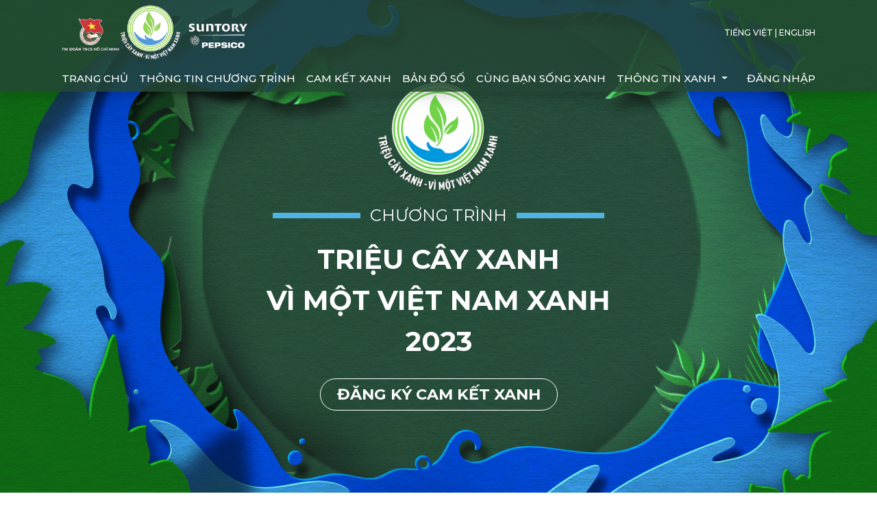

--- FILE ---
content_type: text/html; charset=utf-8
request_url: https://trieucayxanh.doanthanhnien.vn/
body_size: 6581
content:




<html>

<head>
  <meta charset="utf-8" />
  <meta name="viewport" content="width=device-width, initial-scale=1, shrink-to-fit=no" />
  <meta property="fb:app_id" content="503599660975773" />
  <link rel="stylesheet" href="https://cdnjs.cloudflare.com/ajax/libs/bootstrap/5.2.3/css/bootstrap.min.css" />
  <link rel="stylesheet" href="https://cdnjs.cloudflare.com/ajax/libs/font-awesome/4.7.0/css/font-awesome.min.css" />
  <link rel="stylesheet" href="https://cdnjs.cloudflare.com/ajax/libs/bootstrap-datepicker/1.9.0/css/bootstrap-datepicker.min.css" />
  <link rel="stylesheet" href="https://cdnjs.cloudflare.com/ajax/libs/openlayers/4.6.5/ol.css" />
  <link rel="stylesheet" href="https://cdnjs.cloudflare.com/ajax/libs/OwlCarousel2/2.3.4/assets/owl.carousel.min.css" />
  <link rel="stylesheet" href="https://cdnjs.cloudflare.com/ajax/libs/OwlCarousel2/2.3.4/assets/owl.theme.default.min.css" />
  <link rel="stylesheet" href="https://tcx.a2t.vn/static/css/style.ee1361975150.css" />
  <link rel="icon" href="https://tcx.a2t.vn/static/img/site-icon.71b332e03d9e.png" />
  <title>
    Trang chủ | Chương trình "Triệu cây xanh - Vì một Việt nam xanh"
  </title>
  
  <meta property="og:title" content="CHƯƠNG TRÌNH &quot;TRIỆU CÂY XANH - VÌ MỘT VIỆT NAM XANH&quot;" />
  
  
</head>

<body class="page-index">
  <nav class="navbar navbar-expand-xl navbar-mgt navbar-mgt-transparent fixed-top d-xl-block" id="navbar">
    <div class="container mb-2 d-none d-xl-flex">
      <div class="ps-2">
        <a class="navbar-brand" href="/">
          <img class="logo" />
        </a>
      </div>
      <div class="pe-2 navbar-language">
        <a href="/">Tiếng Việt</a>&nbsp;|&nbsp;<a href="/en/">English</a>
      </div>
    </div>

    <div class="container">
      <a class="navbar-brand d-xl-none" href="/">
        <div class="d-flex justify-content-center">
          <img class="logo" />
        </div>
      </a>

      <button class="navbar-toggler" type="button" data-bs-toggle="collapse" data-bs-target="#navbar-content" aria-controls="navbar-main" aria-expanded="false" aria-label="Toggle navigation">
        <span></span>
        <span></span>
        <span></span>
        <span></span>
      </button>

      <div class="collapse navbar-collapse text-center" id="navbar-content">
        <ul class="navbar-nav me-auto">
          <li class="nav-item d-xl-none">
            <div class="navbar-language my-2">
              <a href="/">Tiếng Việt</a>&nbsp;|&nbsp;<a href="/en/">English</a>
            </div>
          </li>

          <li class="nav-item">
            <a class="nav-link" href="/">
              Trang chủ
            </a>
          </li>

          <li class="nav-item">
            <a class="nav-link" href="/thong-tin-chuong-trinh/">
              Thông tin chương trình
            </a>
          </li>

          <li class="nav-item">
            <a class="nav-link" href="/cam-ket-xanh/">
              Cam kết xanh
            </a>
          </li>

          <li class="nav-item">
            <a class="nav-link" href="/ban-do-so/">
              Bản đồ số
            </a>
          </li>

          <li class="nav-item">
            <a class="nav-link" href="/cung-ban-song-xanh/">
              Cùng bạn sống xanh
            </a>
          </li>

          <li class="nav-item dropdown d-none d-xl-block">
            <a class="nav-link dropdown-toggle" href="#" id="navbar-dropdown-user" role="button" data-bs-toggle="dropdown" aria-expanded="false">
              Thông tin xanh
            </a>

            <ul class="dropdown-menu" aria-labelledby="navbar-dropdown-user">
              <li>
                <a class="nav-link " href="/ban-tin-xanh/">
                  Bản tin xanh
                </a>
              </li>
              <li>
                <a class="nav-link " href="/kien-thuc-xanh/">
                  Kiến thức xanh
                </a>
              </li>
            </ul>
          </li>

          <li class="nav-item d-xl-none">
            <a class="nav-link " href="/ban-tin-xanh/">
              Bản tin xanh
            </a>
          </li>

          <li class="nav-item d-xl-none">
            <a class="nav-link " href="/kien-thuc-xanh/">
              Kiến thức xanh
            </a>
          </li>
        </ul>

        <ul class="navbar-nav">
          
          <li class="nav-item">
            <a class="nav-link" href="/dang-nhap/">
              Đăng nhập
            </a>
          </li>
          
        </ul>
      </div>
    </div>
  </nav>

  

<div class="page-content">
    <header class="large-header">
        <div class="large-header-image index-header-backdrop"></div>
        <div class="large-header-image index-header-image"></div>
        <div class="large-header-text-wrapper index-text-wrapper container h-100 d-flex justify-content-center fade-in">
            <div class="d-flex align-self-center">
                <div class="text-center">
                    <div>
                        <img class="large-header-logo mb-3" src="https://tcx.a2t.vn/static/img/logo-single-white.f4873c890014.png" />
                    </div>
                    <div class="index-program-heading pb-3">
                        <span>
                            Chương trình
                        </span>
                    </div>
                    <div class="large-header-text">
                        <b>Triệu <span class="d-inline-block">cây xanh</span></b>
                        <br />
                        <b>Vì một <span class="d-inline-block">Việt Nam xanh</span></b>
                        <br />
                        <b>2023</b>
                    </div>
                    <div class="mt-4">
                        <a class="btn btn-outline-green btn-round text-uppercase btn-index-large text-theme px-4" href="/thong-tin-ca-nhan/">
                            <b>Đăng ký <span class="d-inline-block">Cam kết xanh</span></b>
                        </a>
                    </div>
                </div>
            </div>
        </div>
    </header>

    <div class="page-section fade-in">
        <div class="container">
            <div class="page-section-heading">
                <span class="index-block-section-heading">
                    Những con số <span class="d-inline-block">nổi bật</span>
                </span>
            </div>
            <div class="row justify-content-center">
                <div class="col-sm-6 col-md-4 col-xl-3 index-block">
                    <img class="index-block-image" src="https://tcx.a2t.vn/static/img/index/indices/index-1.3fa513b0b995.png" alt="Index 1" />
                    <div class="index-block-content">
                        <div class="index-block-count">
                            131.000
                        </div>
                        <div class="index-block-title">
                            Cây xanh rừng đầu nguồn
                        </div>
                    </div>
                </div>
                <div class="col-sm-6 col-md-4 col-xl-3 index-block">
                    <img class="index-block-image" src="https://tcx.a2t.vn/static/img/index/indices/index-2.c728fb76b778.png" alt="Index 2" />
                    <div class="index-block-content">
                        <div class="index-block-count">
                            57 triệu+
                        </div>
                        <div class="index-block-title">
                            Lượt tiếp cận trên <span class="d-inline-block">mạng xã hội</span>
                        </div>
                    </div>
                </div>
                <div class="col-sm-6 col-md-4 col-xl-3 index-block">
                    <img class="index-block-image" src="https://tcx.a2t.vn/static/img/index/indices/index-3.75ff60c6d70f.png" alt="Index 3" />
                    <div class="index-block-content">
                        <div class="index-block-count">
                            548.196
                        </div>
                        <div class="index-block-title">
                            Tin bài lan toả trên <span class="d-inline-block">mạng xã hội Facebook</span>
                        </div>
                    </div>
                </div>
                <div class="col-sm-6 col-md-4 col-xl-3 index-block">
                    <img class="index-block-image" src="https://tcx.a2t.vn/static/img/index/indices/index-4.c052ad262ef2.png" alt="Index 4" />
                    <div class="index-block-content">
                        <div class="index-block-count">
                            465+
                        </div>
                        <div class="index-block-title">
                            Tin bài báo
                        </div>
                    </div>
                </div>
                <div class="col-sm-6 col-md-4 col-xl-3 index-block">
                    <img class="index-block-image" src="https://tcx.a2t.vn/static/img/index/indices/index-5.21a42a9a3e69.png" alt="Index 5" />
                    <div class="index-block-content">
                        <div class="index-block-count">
                            137.406
                        </div>
                        <div class="index-block-title">
                            Lượt tham gia thực hiện <span class="d-inline-block">"Cam kết xanh"</span>
                        </div>
                    </div>
                </div>
                <div class="col-sm-6 col-md-4 col-xl-3 index-block">
                    <img class="index-block-image" src="https://tcx.a2t.vn/static/img/index/indices/index-6.ce1a1a83797e.png" alt="Index 6" />
                    <div class="index-block-content">
                        <div class="index-block-count">
                            63.533
                        </div>
                        <div class="index-block-title">
                            Lượt tham gia thực hiện <span class="d-inline-block">"Hàng động xanh"</span>
                        </div>
                    </div>
                </div>
            </div>
        </div>
    </div>

    <div class="page-section fade-in">
        <div class="container">
            <div class="page-section-heading">
                <span class="index-block-section-heading">
                    Bản đồ số <span class="d-inline-block">"Vì một</span> <span class="d-inline-block">Việt Nam xanh"</span>
                </span>
                <br />
                <span class="index-block-section-heading">
                    Chung tay <span class="d-inline-block">phủ xanh</span> <span class="d-inline-block">Bản đồ</span> <span class="d-inline-block">Việt Nam</span>
                </span>
            </div>
            <div class="row justify-content-center">
                <div class="col-md-6 col-lg-4">
                    <div id="digital_map" style="height: 360px;"></div>
                </div>
            </div>
            <div class="text-center mt-4">
                <a class="btn btn-outline-green btn-round text-uppercase btn-index-large text-theme px-4" href="/ban-do-so/">
                    Đăng ký <span class="d-inline-block">đóng góp cây xanh</span>
                </a>
            </div>
        </div>
    </div>

    <div class="page-section">
        <div id="horizontal-posters" class="owl-carousel owl-theme d-none d-md-block">
            
            <div class="pe-3"><img src="https://tcx.a2t.vn/static/img/vi/index/posters/horizontal/1.cc135472f930.jpg" class="img-quote" /></div>
            <div class="pe-3"><img src="https://tcx.a2t.vn/static/img/vi/index/posters/horizontal/2.b80ac23a7958.jpg" class="img-quote" /></div>
            <div class="pe-3"><img src="https://tcx.a2t.vn/static/img/vi/index/posters/horizontal/3.3fd6c5da3307.jpg" class="img-quote" /></div>
            <div class="pe-3"><img src="https://tcx.a2t.vn/static/img/vi/index/posters/horizontal/4.c75e45fa261b.jpg" class="img-quote" /></div>
            <div class="pe-3"><img src="https://tcx.a2t.vn/static/img/vi/index/posters/horizontal/5.fb47bf52fb5d.jpg" class="img-quote" /></div>
            <div class="pe-3"><img src="https://tcx.a2t.vn/static/img/vi/index/posters/horizontal/6.326276911ce5.jpg" class="img-quote" /></div>
            <div class="pe-3"><img src="https://tcx.a2t.vn/static/img/vi/index/posters/horizontal/7.c29c182089a2.jpg" class="img-quote" /></div>
            <div class="pe-3"><img src="https://tcx.a2t.vn/static/img/vi/index/posters/horizontal/8.05b85b540f46.jpg" class="img-quote" /></div>
            <div class="pe-3"><img src="https://tcx.a2t.vn/static/img/vi/index/posters/horizontal/9.afdaeafdde6d.jpg" class="img-quote" /></div>
            <div class="pe-3"><img src="https://tcx.a2t.vn/static/img/vi/index/posters/horizontal/10.717b5beedabd.jpg" class="img-quote" /></div>
            <div class="pe-3"><img src="https://tcx.a2t.vn/static/img/vi/index/posters/horizontal/11.4b4a7ee6afce.jpg" class="img-quote" /></div>
            <div class="pe-3"><img src="https://tcx.a2t.vn/static/img/vi/index/posters/horizontal/12.7df63766d30b.jpg" class="img-quote" /></div>
            <div class="pe-3"><img src="https://tcx.a2t.vn/static/img/vi/index/posters/horizontal/13.a8f757a43985.jpg" class="img-quote" /></div>
            <div class="pe-3"><img src="https://tcx.a2t.vn/static/img/vi/index/posters/horizontal/14.6423f4682da8.jpg" class="img-quote" /></div>
            <div class="pe-3"><img src="https://tcx.a2t.vn/static/img/vi/index/posters/horizontal/15.43a74b3fd862.jpg" class="img-quote" /></div>
            <div class="pe-3"><img src="https://tcx.a2t.vn/static/img/vi/index/posters/horizontal/16.316ab09e37ba.jpg" class="img-quote" /></div>
            <div class="pe-3"><img src="https://tcx.a2t.vn/static/img/vi/index/posters/horizontal/17.0e9b9c1e54c6.jpg" class="img-quote" /></div>
            <div class="pe-3"><img src="https://tcx.a2t.vn/static/img/vi/index/posters/horizontal/18.3d0e9ac7f7ec.jpg" class="img-quote" /></div>
            <div class="pe-3"><img src="https://tcx.a2t.vn/static/img/vi/index/posters/horizontal/19.cf0c6595dde7.jpg" class="img-quote" /></div>
            <div class="pe-3"><img src="https://tcx.a2t.vn/static/img/vi/index/posters/horizontal/20.b29913cafd96.jpg" class="img-quote" /></div>
            <div class="pe-3"><img src="https://tcx.a2t.vn/static/img/vi/index/posters/horizontal/21.0ccba98917bf.jpg" class="img-quote" /></div>
            <div class="pe-3"><img src="https://tcx.a2t.vn/static/img/vi/index/posters/horizontal/22.20245729c90c.jpg" class="img-quote" /></div>
            <div class="pe-3"><img src="https://tcx.a2t.vn/static/img/vi/index/posters/horizontal/23.44ce45ba2153.jpg" class="img-quote" /></div>
            
        </div>

        <div id="vertical-posters" class="owl-carousel owl-theme d-md-none">
            <div class="pe-3"><img src="https://tcx.a2t.vn/static/img/index/posters/vertical/1.cfebdb124c63.jpg" class="img-quote-sm" /></div>
            <div class="pe-3"><img src="https://tcx.a2t.vn/static/img/index/posters/vertical/2.eb491868c7ca.jpg" class="img-quote-sm" /></div>
            <div class="pe-3"><img src="https://tcx.a2t.vn/static/img/index/posters/vertical/3.f8ce6af60c50.jpg" class="img-quote-sm" /></div>
            <div class="pe-3"><img src="https://tcx.a2t.vn/static/img/index/posters/vertical/4.6ee78c1e6c77.jpg" class="img-quote-sm" /></div>
            <div class="pe-3"><img src="https://tcx.a2t.vn/static/img/index/posters/vertical/5.9886bbf9a95c.jpg" class="img-quote-sm" /></div>
            <div class="pe-3"><img src="https://tcx.a2t.vn/static/img/index/posters/vertical/6.46dd4ab08c23.jpg" class="img-quote-sm" /></div>
            <div class="pe-3"><img src="https://tcx.a2t.vn/static/img/index/posters/vertical/7.b9684a995f3a.jpg" class="img-quote-sm" /></div>
            <div class="pe-3"><img src="https://tcx.a2t.vn/static/img/index/posters/vertical/8.2fb0198a7133.jpg" class="img-quote-sm" /></div>
            <div class="pe-3"><img src="https://tcx.a2t.vn/static/img/index/posters/vertical/9.be278aebff6a.jpg" class="img-quote-sm" /></div>
            <div class="pe-3"><img src="https://tcx.a2t.vn/static/img/index/posters/vertical/10.265ab17d3001.jpg" class="img-quote-sm" /></div>
            <div class="pe-3"><img src="https://tcx.a2t.vn/static/img/index/posters/vertical/11.cacc01542695.jpg" class="img-quote-sm" /></div>
            <div class="pe-3"><img src="https://tcx.a2t.vn/static/img/index/posters/vertical/12.963d965d6636.jpg" class="img-quote-sm" /></div>
            <div class="pe-3"><img src="https://tcx.a2t.vn/static/img/index/posters/vertical/13.8e2c310b60f7.jpg" class="img-quote-sm" /></div>
            <div class="pe-3"><img src="https://tcx.a2t.vn/static/img/index/posters/vertical/14.f2d2b7f37887.jpg" class="img-quote-sm" /></div>
            <div class="pe-3"><img src="https://tcx.a2t.vn/static/img/index/posters/vertical/15.82f023f22c40.jpg" class="img-quote-sm" /></div>
            <div class="pe-3"><img src="https://tcx.a2t.vn/static/img/index/posters/vertical/16.48bc8aaa88a3.jpg" class="img-quote-sm" /></div>
            <div class="pe-3"><img src="https://tcx.a2t.vn/static/img/index/posters/vertical/17.2f87c438d262.jpg" class="img-quote-sm" /></div>
            <div class="pe-3"><img src="https://tcx.a2t.vn/static/img/index/posters/vertical/18.323c87cb2732.jpg" class="img-quote-sm" /></div>
            <div class="pe-3"><img src="https://tcx.a2t.vn/static/img/index/posters/vertical/19.4c6cddf5bfc3.jpg" class="img-quote-sm" /></div>
            <div class="pe-3"><img src="https://tcx.a2t.vn/static/img/index/posters/vertical/20.55e33db675d3.jpg" class="img-quote-sm" /></div>
            <div class="pe-3"><img src="https://tcx.a2t.vn/static/img/index/posters/vertical/21.d2959b5cef4f.jpg" class="img-quote-sm" /></div>
            <div class="pe-3"><img src="https://tcx.a2t.vn/static/img/index/posters/vertical/22.3ec67540fd92.jpg" class="img-quote-sm" /></div>
            <div class="pe-3"><img src="https://tcx.a2t.vn/static/img/index/posters/vertical/23.9b6a3f1a080e.jpg" class="img-quote-sm" /></div>
            <div class="pe-3"><img src="https://tcx.a2t.vn/static/img/index/posters/vertical/24.2e37e4d98c5a.jpg" class="img-quote-sm" /></div>
            <div class="pe-3"><img src="https://tcx.a2t.vn/static/img/index/posters/vertical/25.b6c87f7fa51a.jpg" class="img-quote-sm" /></div>
        </div>
    </div>

    <div class="page-section">
        <div class="container">
            <div class="page-section-heading">
                <span class="index-block-section-heading">
                    Bản tin xanh
                </span>
            </div>
            <div class="d-flex justify-content-center">
              <div class="row">
                <div class="col-lg-6">
                    
                    <div class="post post-lg">
                    <div class="post-image-frame">
                        <div class="post-image-wrapper">
                        
                        <img src="https://s3.a2t.vn/2025/04/23/00/65c13c1e-e849-4373-95f7-db12f9e5abc0_133879661586942134_%E1%BA%A2nh_ch%E1%BB%A5p_M%C3%A0n_h%C3%ACnh_2025-04-.png" alt="CẢNH BÁO CÁC FANPAGE GIẢ MẠO THÔNG TIN CHƯƠNG TRÌNH &quot;TRIỆU CÂY XANH - VÌ MỘT VIỆT NAM XANH&quot; ĐỂ THỰC HIỆN HÀNH VI LỪA ĐẢO" />
                        
                        </div>
                    </div>
                    <div class="post-main">
                        <h2 class="post-name">
                        <a href="/ban-tin-xanh/canh-bao-cac-fanpage-gia-mao-thong-tin-chuong-trinh-trieu-cay-xanh-vi-mot-viet-nam-xanh-de-thuc-hien-hanh-vi-lua-dao-132/">CẢNH BÁO CÁC FANPAGE GIẢ MẠO THÔNG TIN CHƯƠNG TRÌNH &quot;TRIỆU CÂY XANH - VÌ MỘT VIỆT NAM XANH&quot; ĐỂ THỰC HIỆN HÀNH VI LỪA ĐẢO</a>
                        </h2>
                        <div class="summary text-justify">
                        
                        </div>
                    </div>
                    </div>
                    
                </div>

                <div class="col-lg-6">
                    <div class="row">
                        
                        <div class="col-sm-6">
                            <div class="post post-sm">
                            <a class="post-image-frame" href="/ban-tin-xanh/chuong-trinh-toa-dam-tin-chi-carbon-chia-khoa-chuyen-doi-sang-mot-the-gioi-phat-thai-rong-bang-0--130/">
                                <div class="post-image-wrapper">
                                
                                <img src="https://s3.a2t.vn/2023/12/02/13/eea22d45-c159-4ae5-9f59-e768e26da414_T%E1%BB%8Da_%C4%91%C3%A0m_1.jpg" alt="CHƯƠNG TRÌNH TỌA ĐÀM &quot;TÍN CHỈ CARBON - CHÌA KHÓA CHUYỂN ĐỔI SANG MỘT THẾ GIỚI PHÁT THẢI RÒNG BẰNG 0&quot;" />
                                
                                </div>
                            </a>
                            <div class="post-main">
                                <h2 class="post-name"><a href="/ban-tin-xanh/chuong-trinh-toa-dam-tin-chi-carbon-chia-khoa-chuyen-doi-sang-mot-the-gioi-phat-thai-rong-bang-0--130/">CHƯƠNG TRÌNH TỌA ĐÀM &quot;TÍN CHỈ CARBON - CHÌA KHÓA CHUYỂN ĐỔI SANG MỘT THẾ GIỚI PHÁT THẢI RÒNG BẰNG 0&quot;</a></h2>
                            </div>
                            </div>
                        </div>
                        
                        <div class="col-sm-6">
                            <div class="post post-sm">
                            <a class="post-image-frame" href="/ban-tin-xanh/noi-dung-chuong-trinh-toa-dam-tin-chi-carbon-chia-khoa-chuyen-doi-sang-mot-the-gioi-phat-thai-rong-bang-0--131/">
                                <div class="post-image-wrapper">
                                
                                <img src="https://s3.a2t.vn/2023/12/02/13/4585551f-927c-42d2-8b76-0bc6a185a548_timeline.jpg" alt="NỘI DUNG CHƯƠNG TRÌNH TỌA ĐÀM “TÍN CHỈ CARBON - CHÌA KHÓA CHUYỂN ĐỔI SANG MỘT THẾ GIỚI PHÁT THẢI RỒNG BẰNG 0”" />
                                
                                </div>
                            </a>
                            <div class="post-main">
                                <h2 class="post-name"><a href="/ban-tin-xanh/noi-dung-chuong-trinh-toa-dam-tin-chi-carbon-chia-khoa-chuyen-doi-sang-mot-the-gioi-phat-thai-rong-bang-0--131/">NỘI DUNG CHƯƠNG TRÌNH TỌA ĐÀM “TÍN CHỈ CARBON - CHÌA KHÓA CHUYỂN ĐỔI SANG MỘT THẾ GIỚI PHÁT THẢI RỒNG BẰNG 0”</a></h2>
                            </div>
                            </div>
                        </div>
                        
                        <div class="col-sm-6">
                            <div class="post post-sm">
                            <a class="post-image-frame" href="/ban-tin-xanh/thong-bao-thoi-han-nop-bai-san-pham-du-thi-thu-thach-cung-ban-song-xanh--128/">
                                <div class="post-image-wrapper">
                                
                                <img src="https://s3.a2t.vn/2023/09/22/08/2f5a6420-8e97-4023-a368-7717b94aa73a_1920_x1080_TH%C3%94NG_B%C3%81O-02.png" alt="THÔNG BÁO THỜI HẠN NỘP BÀI SẢN PHẨM DỰ THI THỬ THÁCH “CÙNG BẠN SỐNG XANH”" />
                                
                                </div>
                            </a>
                            <div class="post-main">
                                <h2 class="post-name"><a href="/ban-tin-xanh/thong-bao-thoi-han-nop-bai-san-pham-du-thi-thu-thach-cung-ban-song-xanh--128/">THÔNG BÁO THỜI HẠN NỘP BÀI SẢN PHẨM DỰ THI THỬ THÁCH “CÙNG BẠN SỐNG XANH”</a></h2>
                            </div>
                            </div>
                        </div>
                        
                        <div class="col-sm-6">
                            <div class="post post-sm">
                            <a class="post-image-frame" href="/ban-tin-xanh/cong-bo-tieu-chi-cham-diem-vong-ban-ket-thu-thach-cung-ban-song-xanh--123/">
                                <div class="post-image-wrapper">
                                
                                <img src="https://s3.a2t.vn/2023/09/09/17/16392dea-5d78-4501-a9f7-621ae35a6de4_1920_x1080_100_%C4%90I%E1%BB%82M-02.png" alt="CÔNG BỐ TIÊU CHÍ CHẤM ĐIỂM VÒNG BÁN KẾT THỬ THÁCH “CÙNG BẠN SỐNG XANH”" />
                                
                                </div>
                            </a>
                            <div class="post-main">
                                <h2 class="post-name"><a href="/ban-tin-xanh/cong-bo-tieu-chi-cham-diem-vong-ban-ket-thu-thach-cung-ban-song-xanh--123/">CÔNG BỐ TIÊU CHÍ CHẤM ĐIỂM VÒNG BÁN KẾT THỬ THÁCH “CÙNG BẠN SỐNG XANH”</a></h2>
                            </div>
                            </div>
                        </div>
                        
                    </div>
                </div>
            </div>
        </div>
    </div>
</div>

  <div class="footer">
    <div class="footer-content">
      <div class="container">
        <div class="row">
          <div class="col-lg-6 mb-3">
            <div class="pb-2 text-center text-sm-start">
              <img class="logo" src="https://tcx.a2t.vn/static/img/logo.56e54ad71111.png">
            </div>

            <div class="pb-1 text-yu text-center text-sm-start">
              <span class="d-inline-block">Trung ương</span> <span class="d-inline-block">Đoàn Thanh niên Cộng sản</span> <span class="d-inline-block">Hồ Chí Minh</span>
            </div>

            <div class="text-address">
              <div class="d-flex mb-1">
                <div class="square-icon" title="Địa chỉ">
                  <i class="fa fa-map-marker"></i>
                </div>
                <div>62 Bà Triệu,
                  <span class="d-inline-block">Phường Hàng Bài</span>,
                  <span class="d-inline-block">Quận Hoàn Kiếm</span>,
                  Hà Nội
                </div>
              </div>

              <div class="d-flex mb-1">
                <div class="square-icon" title="Điện thoại">
                  <i class="fa fa-phone"></i>
                </div>
                <div>024 62631871</div>
              </div>

              <div class="d-flex mb-1" title="Fax">
                <div class="square-icon">
                  <i class="fa fa-fax"></i>
                </div>
                <div>024 62631875</div>
              </div>
            </div>
          </div>

          <div class="col-sm-6 col-lg-3">
            <a href="/">
              Trang chủ
            </a>
            <br />
            <a href="/thong-tin-chuong-trinh/">
              Thông tin chương trình
            </a>
            <br />
            <a href="/ban-tin-xanh/">
              Bản tin xanh
            </a>
            <br />
            <a href="/kien-thuc-xanh/">
              Kiến thức xanh
            </a>
          </div>

          <div class="col-sm-6 col-lg-3">
            <a href="/ban-do-so/">
              Bản đồ số
            </a>
            <br />
            <a href="/cung-ban-song-xanh/">Cùng bạn sống xanh</a>
          </div>
        </div>
      </div>
    </div>

    <div class="copyright">
      <div class="container">
        &copy; 2021-2023 | Bản quyền thuộc về
        <a class="d-inline-block" href="https://doanthanhnien.vn" target="_blank">Trung ương Đoàn</a>
      </div>
    </div>
  </div>

  <!-- Messenger Chat plugin Code -->
  <div id="fb-root"></div>

  <!-- Your Chat plugin code -->
  <div id="fb-customer-chat" class="fb-customerchat">
  </div>

  <script>
    var chatbox = document.getElementById('fb-customer-chat');
    chatbox.setAttribute("page_id", "112162594449227");
    chatbox.setAttribute("attribution", "biz_inbox");
    chatbox.setAttribute("theme_color", "#006839");

    window.fbAsyncInit = function () {
      FB.init({
        xfbml: true,
        version: 'v11.0'
      });
    };

    (function (d, s, id) {
      var js, fjs = d.getElementsByTagName(s)[0];
      if (d.getElementById(id)) return;
      js = d.createElement(s); js.id = id;
      js.src = 'https://connect.facebook.net/vi_VN/sdk/xfbml.customerchat.js';
      fjs.parentNode.insertBefore(js, fjs);
    }(document, 'script', 'facebook-jssdk'));
  </script>

  <!-- Global site tag (gtag.js) - Google Analytics -->
  <script async src="https://www.googletagmanager.com/gtag/js?id=G-R7LM4GWJDD"></script>
  <script>
    window.dataLayer = window.dataLayer || [];
    function gtag() { dataLayer.push(arguments); }
    gtag('js', new Date());

    gtag('config', 'G-R7LM4GWJDD');
  </script>

  <!-- zalo widget -->
  <div class="zalo-chat-widget" data-oaid="3487302454744984174" data-welcome-message="Rất vui khi được hỗ trợ bạn!" data-autopopup="0" data-width="" data-height=""></div>

  <script src="https://sp.zalo.me/plugins/sdk.js"></script>

  <script src="https://cdnjs.cloudflare.com/ajax/libs/jquery/3.6.0/jquery.min.js"></script>
  <script src="https://cdnjs.cloudflare.com/ajax/libs/jqueryui/1.13.2/jquery-ui.min.js"></script>
  <script src="https://cdnjs.cloudflare.com/ajax/libs/bootstrap/5.2.3/js/bootstrap.bundle.min.js"></script>
  <script src="https://cdnjs.cloudflare.com/ajax/libs/bootstrap-datepicker/1.9.0/js/bootstrap-datepicker.min.js"></script>
  <script src="https://cdnjs.cloudflare.com/ajax/libs/bootstrap-datepicker/1.9.0/locales/bootstrap-datepicker.vi.min.js"></script>
  <script src="https://cdnjs.cloudflare.com/ajax/libs/jquery.qrcode/1.0/jquery.qrcode.min.js"></script>
  <script src="https://cdnjs.cloudflare.com/ajax/libs/openlayers/4.6.5/ol.js"></script>
  <script src="https://cdnjs.cloudflare.com/ajax/libs/jquery.qrcode/1.0/jquery.qrcode.min.js"></script>
  <script src="https://cdnjs.cloudflare.com/ajax/libs/OwlCarousel2/2.3.4/owl.carousel.min.js"></script>
  <script src="https://tcx.a2t.vn/static/js/theme.ef1310e35e0a.js"></script>
  <script src="https://tcx.a2t.vn/static/js/map.e480bdb6d183.js"></script>
  
<script>
    $(document).ready(function () {
        $('#horizontal-posters').owlCarousel({ loop: true, autoplay: true, autoWidth: true });
        $('#vertical-posters').owlCarousel({ loop: true, autoplay: true, autoWidth: true });
        $('#digital_map').map({ sourceUrl: 'https://tcx.a2t.vn/static/data/provinces.ef75fa35399d.json', zoom: 5 });

        // Load map
        $.ajax({
            url: "/api/province-donations/",
            type: "GET",
            success: function (donations) {
                var donatedTree = donations.reduce(function (acc, donation) {
                    acc[donation.province.code] = donation.requested_trees;
                    return acc;
                }, {});

                $('#digital_map').map('locationValue', donatedTree);
            }
        });
    });
</script>

</body>

</html>


--- FILE ---
content_type: text/css; charset="utf-8"
request_url: https://tcx.a2t.vn/static/css/style.ee1361975150.css
body_size: 3995
content:
@import url("https://fonts.googleapis.com/css2?family=Montserrat:ital,wght@0,100;0,200;0,300;0,400;0,500;0,600;0,700;0,800;0,900;1,100;1,200;1,300;1,400;1,500;1,600;1,700;1,800;1,900&display=swap");
@import url("https://fonts.googleapis.com/css2?family=Pinyon+Script&display=swap");

:root {
  --color-main: rgb(0, 104, 57);
  --color-main-navbar-transparent: rgba(0, 104, 57, 0.85);
  --color-footer: #8caa2d;
  --color-footer-icon: rgba(0, 104, 57, 0.75);
  --color-navbar-transparent: rgb(37, 71, 54, 0.85);
  --font-main: "Montserrat", sans-serif;
  --font-alt-1: "Pinyon Script", cursive;
  --box-shadow: 0 0.5rem 1rem rgba(0, 0, 0, 0.15);
  --box-shadow-white: 0 0.5rem 1rem rgba(255, 255, 255, 0.15);
  --color-section-tree: rgba(139, 94, 59, 0.5);
  --color-index: #143209;
  --color-btn-google: rgb(33, 37, 41);
  --color-btn-google-hover: rgba(33, 37, 41, 0.05);
  --color-btn-facebook: rgb(0, 107, 243);
  --color-btn-facebook-hover: rgba(0, 107, 243, 0.05);
}

.form-check-input:checked {
  background-color: #359a41;
  border-color: #359a41;
}

hr.divider {
  height: 0.2rem;
  max-width: 3.25rem;
  margin: 3rem auto;
  margin-block-start: 1rem;
  background-color: #359a41;
  opacity: 1;
}

/* Page content */

.page-content {
  min-height: 75vh;
}

/* Page Header */

.page-header {
  padding-top: 9rem;
  min-height: 20vh;
  position: relative;
}

.page-header .cover {
  background-image: url("../img/cover.e9e6f437b4ce.jpg");
  background-position: center;
  background-repeat: no-repeat;
  background-attachment: scroll;
  background-size: cover;
  position: absolute;
  width: 100%;
  height: 100%;
  left: 0;
  top: 0;
  z-index: -1;
}

.page-header .page-heading {
  color: #fff;
  font-weight: 700;
  text-align: center;
  font-family: "Montserrat", sans-serif;
  font-size: 2.5rem;
  text-transform: uppercase;
  padding-top: 3rem;
  padding-bottom: 3rem;
}

.page-header .page-heading .extra-small {
  padding-top: 0.25rem;
  font-size: 1.325rem;
}

@media (max-width: 991px) {
  .page-header .page-heading {
    padding-top: 0;
  }
}

/* Post */

.post-container {
  max-width: 1044px;
  width: 100%;
  margin-right: auto;
  margin-left: auto;
}

.post {
  display: -webkit-box;
  display: -ms-flexbox;
  display: flex;
  margin-bottom: 1rem;
}

.post>*:not(.post-image-frame) {
  -webkit-box-flex: 1;
  -ms-flex: 1;
  flex: 1;
}

.post .post-image-frame {
  border: 1px solid #f0f0f0;
  display: block;
  margin-right: 1rem;
}

.post-image-wrapper {
  padding-bottom: 56.25%;
  position: relative;
}

.post-image-wrapper img {
  position: absolute;
  -o-object-fit: cover;
  object-fit: cover;
  width: 100%;
  height: 100%;
}

.post .post-name {
  color: #359a41;
  font-size: 1.25rem;
  font-weight: 700;
}

.post .post-name a {
  color: #359a41;
  text-decoration: none;
}

.post.post-lg {
  display: block;
  padding-top: 0;
  padding-bottom: 0;
}

.post.post-lg .post-image-frame {
  width: 100%;
  margin-bottom: 1rem;
  margin-right: 0;
}

.post.post-md,
.post.post-sm {
  display: block;
}

.post.post-md .post-image-frame,
.post.post-sm .post-image-frame {
  width: 100%;
  margin-bottom: 0.5rem;
}

.post.post-md .post-name,
.post.post-sm .post-name {
  font-size: 1rem;
}

/* Nav pills */

.nav-pills.nav-pills-green {
  font-family: var(--font-main);
  justify-content: center;
}

.nav-pills.nav-pills-green .nav-link {
  color: var(--color-main);
  text-transform: uppercase;
}

.nav-pills.nav-pills-green .nav-link.active {
  background-color: var(--color-main);
  color: #fff;
}

/* Image Upload Frame */
.image-upload-frame {
  background-color: #f5f5f5;
  border: 1px solid #a7aaad;
  border-radius: 0.25rem;
  color: #a7aaad;
  font-weight: 500;
  height: 12rem;
  position: relative;
  text-align: center;
}

.image-upload-frame .btn-remove {
  position: absolute;
  top: 0;
  right: 0;
}

.image-upload-frame img {
  height: 100%;
  max-width: 100%;
  object-fit: cover;
  width: auto;
}

.image-upload-frame .overlay {
  height: 100%;
  z-index: -100;
}

.image-upload-frame.valid {
  border: 1px solid #198754;
}

.image-upload-frame.invalid {
  border: 1px solid #dc3545;
}

.frame-validation-message.invalid {
  color: #dc3545;
}

.img-action {
  height: 16rem;
  background-image: url("../img/bg-logo.ba82c039558b.jpg");
  background-position: center center;
  background-repeat: no-repeat;
  background-size: cover;
  border: 1px solid rgba(53, 154, 65, 0.25);
}

.img-action.animation {
  position: relative;
}

.img-action.animation img {
  width: 100%;
  height: 100%;
  position: absolute;
  left: 0;
  transition: opacity 1s ease-in-out;
  object-fit: cover;
  opacity: 0;
  filter: alpha(opacity=0);
}

.img-action.animation img.opaque {
  opacity: 1;
  filter: alpha(opacity=1);
}

/* Card */

.card.card-province {
  border: 1px solid rgba(104, 180, 49, 0.25);
}

.card.card-province.card-province-fixed {
  display: inline-block;
  width: 25rem;
  max-width: 100%;
}

.card.card-province .card-img-top {
  height: 12rem;
  border-bottom: 1px solid rgba(104, 180, 49, 0.25);
}

.card.card-province .card-title {
  font-family: "Montserrat", sans-serif;
  color: #359a41;
  text-transform: uppercase;
}

.card.card-province a.card-title {
  text-decoration: none;
}

.card.card-tree {
  border: 1px solid rgba(104, 180, 49, 0.25);
}

.card.card-tree img {
  height: 10rem;
  max-width: 100%;
  object-fit: cover;
}

.card.card-tree .card-body {
  padding-top: 0.5rem;
  padding-bottom: 0.5rem;
}

/* Planting images */
img.planting-action-image {
  width: 360px !important;
  height: 240px;
  max-width: 100%;
  object-fit: cover;
}

/* OpenLayers Popup */

.ol-popup {
  position: absolute;
  width: 12rem;
  max-width: 90vw;
  font-size: 0.75rem;
  padding: 0.5rem;
  background-color: #fff;
}

.ol-popup.ol-popup-lg {
  width: 12rem;
}

.ol-popup .title {
  font-weight: 600;
}

.ol-popup .count {
  font-size: 0.75rem;
  font-weight: 700;
  color: #359a41;
}

/* Map Ruler */

.ruler-container {
  width: 24rem;
  max-width: 100%;
}

.ruler-item {
  height: 1rem;
}

/* Modal */

.modal-theme .modal-title {
  font-family: var(--font-main);
  color: var(--color-main);
  text-transform: uppercase;
}

img.img-quote {
  width: 640px !important;
  object-fit: cover;
}

img.img-quote-sm {
  width: 320px !important;
  object-fit: cover;
}

/* Contest session */

.session .session-image-wrapper {
  padding-bottom: 100%;
  position: relative;
}

.session .session-image-wrapper img {
  position: absolute;
  object-fit: cover;
  width: 100%;
  height: 100%;
}

/* New styles */

/* Navigation */

.navbar-mgt {
  box-shadow: 0 0.5rem 1rem rgba(0, 0, 0, 0.15);
  background-color: #fff;
  font-family: "Montserrat", sans-serif;
  font-weight: 500;
  text-transform: uppercase;
  transition: background-color 0.2s ease;
  font-size: 0.95rem;
}

.navbar-mgt.navbar-mgt-transparent {
  background-color: transparent;
  box-shadow: none;
}

.navbar-mgt .navbar-language,
.navbar-mgt .navbar-language a {
  font-size: 0.75rem;
  color: var(--color-main);
}

.navbar-mgt .navbar-language a {
  text-decoration: none;
}

.navbar-mgt.navbar-mgt-transparent .navbar-language,
.navbar-mgt.navbar-mgt-transparent .navbar-language a {
  color: white;
}

.page-index .navbar-mgt.navbar-mgt-transparent,
.page-journey .navbar-mgt.navbar-mgt-transparent,
.page-challenge .navbar-mgt.navbar-mgt-transparent {
  background-color: var(--color-navbar-transparent);
}

.page-index .navbar-mgt.navbar-mgt-transparent,
.page-challenge .navbar-mgt.navbar-mgt-transparent {
  box-shadow: var(--box-shadow);
}

.page-journey .navbar-mgt.navbar-mgt-transparent {
  box-shadow: var(--box-shadow-white);
}

.navbar-mgt.navbar-mgt-transparent.show-menu {
  background-color: white;
}

.navbar-mgt .navbar-brand img.logo {
  height: 5rem;
  content: url("../img/logo.56e54ad71111.png");
}

.navbar-mgt.navbar-mgt-transparent .navbar-brand img.logo {
  content: url("../img/logo-white.b6c21349290f.png");
}

.navbar-mgt.navbar-mgt-transparent.show-menu .navbar-brand img.logo {
  content: url("../img/logo.56e54ad71111.png");
}

.navbar-mgt .navbar-nav .nav-item .nav-link {
  height: 100%;
}

.navbar-mgt .navbar-nav .nav-item .nav-link,
.navbar-mgt.navbar-mgt-transparent.show-menu .navbar-nav .nav-item .nav-link {
  color: var(--color-main);
}

.navbar-mgt.navbar-mgt-transparent .navbar-nav .nav-item .nav-link {
  color: white;
}

.navbar-mgt .navbar-nav>.nav-item>.nav-link:hover,
.navbar-mgt .navbar-nav>.nav-item>.nav-link:focus {
  color: white !important;
  background-color: var(--color-main-navbar-transparent);
}

.navbar-mgt .navbar-nav .nav-item.dropdown .dropdown-menu .nav-link {
  color: var(--color-main);
}

.navbar-mgt .navbar-nav .nav-item.dropdown .dropdown-menu .nav-link:hover,
.navbar-mgt .navbar-nav .nav-item.dropdown .dropdown-menu .nav-link:focus {
  color: white;
  background-color: var(--color-main-navbar-transparent);
}

@media (min-width: 992px) {
  .navbar-mgt {
    padding-bottom: 0;
  }
}

.navbar-mgt .navbar-toggler {
  width: 2.5rem;
  height: 1.5rem;
  position: relative;
  -webkit-transform: rotate(0deg);
  -moz-transform: rotate(0deg);
  -o-transform: rotate(0deg);
  transform: rotate(0deg);
  -webkit-transition: 0.5s ease-in-out;
  -moz-transition: 0.5s ease-in-out;
  -o-transition: 0.5s ease-in-out;
  transition: 0.5s ease-in-out;
  cursor: pointer;
  border: none;
  color: transparent;
}

.navbar-mgt .navbar-toggler span {
  display: block;
  position: absolute;
  height: 0.3rem;
  width: 100%;
  background: var(--color-main);
  border-radius: 0.3rem;
  opacity: 1;
  left: 0;
  -webkit-transform: rotate(0deg);
  -moz-transform: rotate(0deg);
  -o-transform: rotate(0deg);
  transform: rotate(0deg);
  -webkit-transition: 0.25s ease-in-out;
  -moz-transition: 0.25s ease-in-out;
  -o-transition: 0.25s ease-in-out;
  transition: 0.25s ease-in-out;
}

.navbar-mgt.navbar-mgt-transparent .navbar-toggler span {
  background: white;
}

.navbar-mgt.navbar-mgt-transparent.show-menu .navbar-language,
.navbar-mgt.navbar-mgt-transparent.show-menu .navbar-language a {
  color: var(--color-main);
}

.navbar-mgt.navbar-mgt-transparent.show-menu .navbar-toggler span {
  background: var(--color-main);
}

.navbar-mgt .navbar-toggler span:nth-child(1) {
  top: 0px;
}

.navbar-mgt .navbar-toggler span:nth-child(2),
.navbar-mgt .navbar-toggler span:nth-child(3) {
  top: 0.75rem;
}

.navbar-mgt .navbar-toggler span:nth-child(4) {
  top: 1.5rem;
}

.navbar-mgt.show-menu .navbar-toggler span:nth-child(1) {
  top: 0.75rem;
  width: 0%;
  left: 50%;
}

.navbar-mgt.show-menu .navbar-toggler span:nth-child(2) {
  -webkit-transform: rotate(45deg);
  -moz-transform: rotate(45deg);
  -o-transform: rotate(45deg);
  transform: rotate(45deg);
}

.navbar-mgt.show-menu .navbar-toggler span:nth-child(3) {
  -webkit-transform: rotate(-45deg);
  -moz-transform: rotate(-45deg);
  -o-transform: rotate(-45deg);
  transform: rotate(-45deg);
}

.navbar-mgt.show-menu .navbar-toggler span:nth-child(4) {
  top: 0.75rem;
  width: 0%;
  left: 50%;
}

/* Footer */

.footer .footer-content {
  background-attachment: scroll;
  background-color: rgba(53, 154, 65, 0.0125);
  background-image: url("../img/footer.96f5c90c8d66.png");
  background-position: bottom;
  background-repeat: repeat-x;
  background-size: auto 6rem;
  border-top: 1px solid rgba(53, 154, 65, 0.125);
  padding-top: 1rem;
  padding-bottom: 4.5rem;
}

.footer .footer-content a {
  color: inherit;
  text-decoration: none;
}

.footer .footer-content a:hover,
.footer .footer-content a:focus {
  color: var(--color-main);
}

.footer .logo {
  height: 5rem;
}

.footer .text-yu {
  color: var(--color-main);
  font-family: var(--font-main);
  font-size: 1rem;
  font-weight: 600;
  text-transform: uppercase;
}

.footer .text-address {
  font-size: 0.9rem;
}

.footer .copyright {
  font-size: 0.75rem;
  background-color: var(--color-footer);
  color: white;
  padding-top: 0.5rem;
  padding-bottom: 0.5rem;
  text-align: center;
}

.footer .copyright a {
  color: white;
  text-decoration: none;
}

.footer .copyright a:hover,
.footer .copyright a:focus {
  text-decoration: underline;
}

.footer .square-icon {
  color: white;
  background-color: var(--color-footer-icon);
  display: flex;
  align-items: center;
  justify-content: center;
  width: 1.25rem;
  height: 1.25rem;
  flex-shrink: 0;
  border-radius: 10%;
  margin-right: 0.5rem;
}

/* Large header */

.large-header {
  position: relative;
}

.large-header-image {
  background-position: center;
  background-repeat: no-repeat;
  background-size: cover;
  width: 100%;
  height: 100%;
  position: absolute;
}

.large-header-text-wrapper {
  position: relative;
}

img.large-header-text-image {
  height: 24rem;
  max-width: 100%;
  object-fit: scale-down;
}

img.large-header-logo {
  height: 10rem;
}

.large-header-text {
  font-size: 2.5rem;
  text-align: center;
  font-family: var(--font-main);
  color: white;
  text-transform: uppercase;
}

@media (max-width: 991px) {
  .large-header-text {
    font-size: 2rem;
  }
}

/* Fade in */

@keyframes fadeInBottom {
  from {
    opacity: 0;
    transform: translateY(25%);
  }

  to {
    opacity: 1;
  }
}

.fade-in {
  opacity: 0;
}

.fade-in.fade-in-show {
  animation-name: fadeInBottom;
  animation-duration: 0.75s;
  animation-fill-mode: both;
}

/* Background */

.bg-light-green {
  background-color: rgba(104, 180, 49, 0.125);
}

/* Text count */

.text-count {
  /* font-size: 5rem; */
  font-family: var(--font-main);
  font-weight: 700;
  /* color: #359a41; */
}

.text-count-lg {
  font-size: 3rem;
}

/* Text */

.text-justify {
  text-align: justify;
}

.text-theme {
  font-family: "Montserrat", sans-serif;
}

.text-green {
  color: var(--color-main);
}

.text-count-sm {
  font-size: 4rem;
}

/* Section */

.page-section {
  padding: 2rem 0;
}

.page-section .page-section-heading {
  color: var(--color-main);
  font-family: var(--font-main);
  font-size: 1.75rem;
  font-weight: 700;
  margin-bottom: 2rem;
  text-align: center;
  text-transform: uppercase;
}

.page-section hr.divider {
  height: 0.2rem;
  max-width: 3.25rem;
  margin: 2.5rem auto;
  margin-block-start: 1rem;
  background-color: #359a41;
  opacity: 1;
}

.page-section .page-section-heading-1 {
  color: #359a41;
  font-weight: 700;
  margin-bottom: 0.75rem;
  text-transform: uppercase;
}

/* Button */
.btn.btn-outline-green,
.btn.btn-outline-transparent-green {
  border: 1px solid var(--color-main);
  color: var(--color-main);
}

.btn.btn-outline-green {
  background-color: white;
}

.btn.btn-outline-transparent-green {
  background-color: transparent;
}

.btn.btn-outline-green:focus,
.btn.btn-outline-green:hover,
.btn.btn-outline-transparent-green:focus,
.btn.btn-outline-transparent-green:hover {
  color: white;
  background-color: var(--color-main);
}

.btn.btn-round {
  border-radius: 5rem;
}

.btn.btn-green {
  color: #fff;
  background-color: var(--color-main);
  border-color: var(--color-main);
}

.btn.btn-green:hover {
  color: #fff;
  background-color: #2f8739;
  border-color: #2f8739;
}

.btn.btn-green-commitment {
  color: #ff0;
  background-color: #359a41;
  border: 1px solid #ff0;
}

.btn.btn-green-commitment:hover {
  color: #ff0;
  background-color: #2f8739;
}

.btn.btn-facebook {
  border: 1px solid var(--color-btn-facebook);
  color: var(--color-btn-facebook);
  background-image: url("../img/lg-facebook.14d500d205b7.png");
  background-origin: content-box;
  background-repeat: no-repeat;
  background-size: contain;
  padding: 0.5rem;
  text-transform: uppercase;
}

.btn.btn-facebook:hover {
  background-color: var(--color-btn-facebook-hover);
}

.btn.btn-login-google {
  border: 1px solid var(--color-btn-google);
  background-image: url("../img/lg-google.180abdb2c438.png");
  background-origin: content-box;
  background-repeat: no-repeat;
  background-size: contain;
  padding: 0.5rem;
  text-transform: uppercase;
}

.btn.btn-login-google:hover {
  background-color: var(--color-btn-google-hover);
}

/* Index page */

.index-header-image {
  background-image: url("../img/index/bg-index.ef85f58f9892.jpg");
}

.index-text-wrapper .btn-outline-green {
  color: white;
  border: 1px solid white;
  background-color: transparent;
}

.index-program-heading {
  font-family: var(--font-main);
  font-size: 1.5rem;
  text-transform: uppercase;
  color: white;
}

.index-program-heading:before,
.index-program-heading:after {
  display: inline-block;
  content: "";
  border-top: 0.5rem solid #52b4e5;
  max-width: 12vw;
  width: 8rem;
  margin: 0 0.5rem;
  transform: translateY(-0.25rem);
}

.page-section-heading .index-block-section-heading {
  color: var(--color-index);
  background-image: url("../img/index/indices/heading-background.48ea6da1748e.png");
  background-size: contain;
  background-repeat: no-repeat;
  background-position: bottom;
}

.index-block {
  color: var(--color-index);
  font-family: var(--font-main);
  text-align: center;
  margin-bottom: 1rem;
}

.index-block .index-block-image {
  height: 5rem;
  max-width: 100%;
  margin-bottom: 0.5rem;
}

.index-block.index-block-sm .index-block-image {
  height: 4rem;
}

.index-block-content {
  background-image: url("../img/index/indices/index-background.d49530059d48.png");
  background-size: contain;
  background-repeat: no-repeat;
  background-position: center;
  min-height: 6.5rem;
}

.index-block .index-block-count {
  font-size: 2.25rem;
  font-weight: 700;
}

.index-block.index-block-sm .index-block-count {
  font-size: 1.3rem;
}

.index-block .index-block-title {
  font-family: var(--font-main);
  font-weight: 600;
  font-size: 1.25rem;
}

.index-block.index-block-sm .index-block-title {
  font-size: 1rem;
}

.btn-index-large {
  font-size: 1.4rem;
  font-weight: 500;
}

/* Million greeen trees journey page */

.journey-header-image {
  background-image: url("../img/journey/header-image.b98def72f2d5.png");
}

.journey-header-overlay {
  background-image: url("../img/journey/header-overlay.a9f7d95eb5e4.png");
}

.page-section.page-section-tree {
  padding-bottom: 0;
  border-bottom: 1px solid var(--color-section-tree);
}

/* Green map page */

.green-map-banner {
  position: relative;
}

.green-map-banner-backdrop {
  background-position: center;
  background-repeat: no-repeat;
  background-size: cover;
  width: 100%;
  height: 100%;
  position: absolute;
  background-image: url("../img/map/green-map-backdrop.f812137dfa4e.png");
}

.green-map-banner-text-wrapper {
  position: relative;
  text-align: center;
  padding: 1rem;
}

.green-map-banner .text-heading-1 {
  text-align: center;
  font-family: var(--font-main);
  font-size: 2rem;
  font-weight: 700;
  font-style: italic;
  color: #f25a29;
}

.green-map-banner .text-heading-2 {
  text-align: center;
  font-family: var(--font-main);
  color: var(--color-main);
  font-weight: 700;
  font-size: 2.25rem;
  text-transform: uppercase;
}

.green-map-banner .text-heading-3 {
  font-family: var(--font-alt-1);
  font-size: 2rem;
  color: #0048d3;
  line-height: 1;
}

.green-map-banner .text-count {
  text-align: center;
  color: var(--color-main);
  font-family: var(--font-main);
  font-size: 3rem;
  font-weight: 700;
  text-transform: uppercase;
}

.green-map-banner .sub-banner {
  background-color: var(--color-main);
  color: white;
  text-transform: uppercase;
  text-align: center;
  border-radius: 0 2rem 0;
  display: inline-block;
  padding: 0.5rem 1.25rem;
  margin-top: 0.25rem;
  margin-bottom: 0.75rem;
}

.green-map-province-block {
  margin-bottom: 1rem;
}

.green-map-province-block .province-title {
  color: var(--color-main);
  font-family: var(--font-main);
  font-size: 1.125rem;
  font-weight: 700;
  text-align: center;
  margin-bottom: 0.5rem;
}

.img-sponsor-wrapper {
  height: 10rem;
  width: 20rem;
  display: flex;
  align-items: center;
  justify-content: center;
}

.img-sponsor-wrapper img {
  max-width: 10rem;
}

/* Challenge */

.challenge-header-image {
  background-image: url("../img/challenge/header-image.bf2361671343.png");
}

.challenge-header-backdrop {
  background-image: url("../img/challenge/header-backdrop.3fce2a4f771e.png");
}

.challenge-block {
  margin-bottom: 1rem;
}

.challenge-block .challenge-image {
  height: 10rem;
  text-align: center;
  margin-bottom: 1rem;
}

.challenge-block .challenge-image img {
  height: 100%;
  object-fit: scale-down;
}

.challenge-block .challenge-title {
  color: var(--color-main);
  font-family: var(--font-main);
  font-size: 1.125rem;
  font-weight: 700;
  text-align: center;
  margin-bottom: 0.5rem;
}

.challenge-block .challenge-subtitle {
  font-family: var(--font-main);
  font-size: 1.125rem;
  font-weight: 700;
  text-align: center;
  margin-bottom: 0.5rem;
}

/* Image 16:9 */

.image-169-wrapper {
  padding-bottom: 56.25%;
  position: relative;
}

.image-169-wrapper img {
  position: absolute;
  object-fit: cover;
  width: 100%;
  height: 100%;
}

/* Badge */

.badge-verifying {
  color: #fff;
  background-color: rgba(0, 104, 57, 0.75);
  border-color: rgba(0, 104, 57, 0.75);
  border-radius: 5rem;
  padding: 0.375rem 0.75rem;
  text-align: center;
}

.badge-completed {
  color: #fff;
  background-color: var(--color-main);
  border-color: var(--color-main);
  border-radius: 5rem;
  padding: 0.375rem 0.75rem;
  text-align: center;
}

.badge-non-verified {
  color: #6c757d;
  border: 1px solid #6c757d;
  border-radius: 5rem;
  padding: 0.375rem 0.75rem;
  text-align: center;
}

/* Chatbox */

.zalo-chat-widget {
  bottom: 96px !important;
  right: 24px !important;
}

/* Facebook */
#fb-root .fb_iframe_widget iframe {
  z-index: 1024 !important;
}

/* Breadcrumb */
.breadcrumb .breadcrumb-item a {
  color: var(--color-main);
  text-decoration: none;
}

/* Font weight */

.fw-600 {
  font-weight: 600;
}


--- FILE ---
content_type: text/json;charset=utf-8
request_url: https://api.widget.zalo.me/v1/oa?oaid=3487302454744984174
body_size: 72
content:
{"error_message":"Success","data":{"oaMenu":[],"name":"Triệu cây xanh vì một Việt Nam xanh","avatar":"https://s160-ava-talk.zadn.vn/1/7/7/1/1/160/1bef6310c82559886bb4a60787c15ab6.jpg","guestEnabled":true},"error_code":0}

--- FILE ---
content_type: text/javascript; charset="utf-8"
request_url: https://tcx.a2t.vn/static/js/theme.ef1310e35e0a.js
body_size: -300
content:
$(document).ready(function () {
  $("#navbar .navbar-toggler").click(function () {
    $("#navbar").toggleClass("show-menu");
  });

  $(window).scroll(function () {
    const scroll = $(window).scrollTop();
    const navbar = $("#navbar");

    if (scroll >= 72) {
      navbar.removeClass("navbar-mgt-transparent");
    } else {
      navbar.addClass("navbar-mgt-transparent");
    }

    autoFadeIn();
  });

  function autoFadeIn() {
    var windowHeight = window.innerHeight;
    var halfHeight = windowHeight / 2;
    var scrollTop = $(window).scrollTop();
    var selector = $(".fade-in");

    selector.each(function (index) {
      var element = selector[index];
      var positionTop = $(element).position().top;

      if (scrollTop >= positionTop - halfHeight) {
        $(element).addClass("fade-in-show");
      }
    });
  }

  autoFadeIn();
});


--- FILE ---
content_type: application/javascript; charset=utf-8
request_url: https://cdnjs.cloudflare.com/ajax/libs/bootstrap-datepicker/1.9.0/locales/bootstrap-datepicker.vi.min.js
body_size: -434
content:
!function(a){a.fn.datepicker.dates.vi={days:["Chủ nhật","Thứ hai","Thứ ba","Thứ tư","Thứ năm","Thứ sáu","Thứ bảy"],daysShort:["CN","Thứ 2","Thứ 3","Thứ 4","Thứ 5","Thứ 6","Thứ 7"],daysMin:["CN","T2","T3","T4","T5","T6","T7"],months:["Tháng 1","Tháng 2","Tháng 3","Tháng 4","Tháng 5","Tháng 6","Tháng 7","Tháng 8","Tháng 9","Tháng 10","Tháng 11","Tháng 12"],monthsShort:["Th1","Th2","Th3","Th4","Th5","Th6","Th7","Th8","Th9","Th10","Th11","Th12"],today:"Hôm nay",clear:"Xóa",format:"dd/mm/yyyy"}}(jQuery);

--- FILE ---
content_type: text/javascript; charset="utf-8"
request_url: https://tcx.a2t.vn/static/js/map.e480bdb6d183.js
body_size: 741
content:
const MAP_STROKE_COLOR = "#359a41";

const COLORS = [
  {
    valueThreshold: 0,
    name: "0",
    color: "#fff",
  },
  {
    valueThreshold: 50,
    color: "#e6f3e8",
  },
  {
    valueThreshold: 200,
    color: "#cde6d0",
  },
  {
    valueThreshold: 500,
    color: "#b4dab8",
  },
  {
    valueThreshold: 1000,
    color: "#9acda0",
  },
  {
    valueThreshold: 2000,
    color: "#81c189",
  },
  {
    valueThreshold: 5000,
    color: "#68b471",
  },
  {
    name: "Trên 5000",
    color: "#4fa759",
  },
];

function renderRuler(rulerId) {
  const rulerLine = $("<div>", { class: "ruler-line row m-0" });
  const rulerTitle = $("<div>", { class: "ruler-title row m-0" });
  const maxLabeledIndex = COLORS.length - 1;

  $.each(COLORS, function (index, item) {
    if (index > 0) {
      rulerLine.append(
        $("<div>", { class: "col ruler-item m-0 p-0" }).css(
          "background-color",
          item.color
        )
      );
    }

    if (index < maxLabeledIndex) {
      rulerTitle.append(
        $("<div>", { class: "col m-0 p-0" }).append(
          item.valueThreshold || item.name
        )
      );
    }
  });

  $(`#${rulerId}`).append(rulerTitle).append(rulerLine);
}

$.widget("custom.map", {
  options: { locationValue: {} },
  map: null,
  layer: null,
  _feature: null,
  _create: function () {
    var elementId = this.element.attr("id");
    var sourceUrl = this.options.sourceUrl;

    var format = new ol.format.GeoJSON();
    var source = new ol.source.Vector({ format: format, url: sourceUrl });
    var stroke = new ol.style.Stroke({ color: MAP_STROKE_COLOR, width: 1 });

    this.layer = new ol.layer.Vector({
      source: source,
      style: function (_feature) {
        return new ol.style.Style({ stroke: stroke });
      },
    });

    const view = new ol.View({
      center: ol.proj.fromLonLat([106.802948, 16.043581]),
      zoom: this.options.zoom || 6,
    });

    // Map
    this.map = new ol.Map({
      target: elementId,
      layers: [this.layer],
      overlays: [],
      view: view,
      controls: [],
      interactions: [],
    });
  },
  locationValue: function (locationValue) {
    this.options.locationValue = locationValue;

    var stroke = new ol.style.Stroke({ color: MAP_STROKE_COLOR, width: 1 });

    this.layer.setStyle(function (feature) {
      return new ol.style.Style({
        fill: new ol.style.Fill({
          color: getColor(locationValue[feature.get("code")]),
        }),
        stroke: stroke,
      });
    });
  },
  overlay: function (overlay) {
    if (this.map.getOverlays().getLength() !== 0) {
      return;
    }
    var mapObj = this;
    var map = this.map;
    map.addOverlay(overlay);

    map.on("singleclick", function (event) {
      var locationValue = mapObj.options.locationValue;
      var hightlightStroke = new ol.style.Stroke({
        color: MAP_STROKE_COLOR,
        width: 3,
      });
      var feature = mapObj._feature;
      if (feature !== null) {
        feature.setStyle(undefined);
        mapObj._setFeature(null);
      }

      map.forEachFeatureAtPixel(event.pixel, function (feature) {
        mapObj._setFeature(feature);
        return true;
      });

      feature = mapObj._feature;
      const isProvince = feature !== null && feature.get("type") === "province";

      if (!isProvince) {
        overlay.setPosition(undefined);
        return;
      }

      const style = new ol.style.Style({
        fill: new ol.style.Fill({
          color: getColor(locationValue[feature.get("code")]),
        }),
        stroke: hightlightStroke,
      });

      feature.setStyle(style);

      if (mapObj.options.onSingleClick) {
        mapObj.options.onSingleClick(feature);
      }

      overlay.setPosition(event.coordinate);
    });
  },
  onSingleClick: function (onSingleClick) {
    this.options.onSingleClick = onSingleClick;
  },
  _setFeature: function (feature) {
    this._feature = feature;
  },
  extent: function () {
    var source = this.layer.getSource();
    var map = this.map;
    map.getView().fit(source.getExtent(), map.getSize());
  },
});

function getColor(value) {
  value = value || 0;
  for (let i = 0; i < 7; ++i) {
    if (value <= COLORS[i].valueThreshold) {
      return COLORS[i].color;
    }
  }
  return COLORS[7].color;
}
